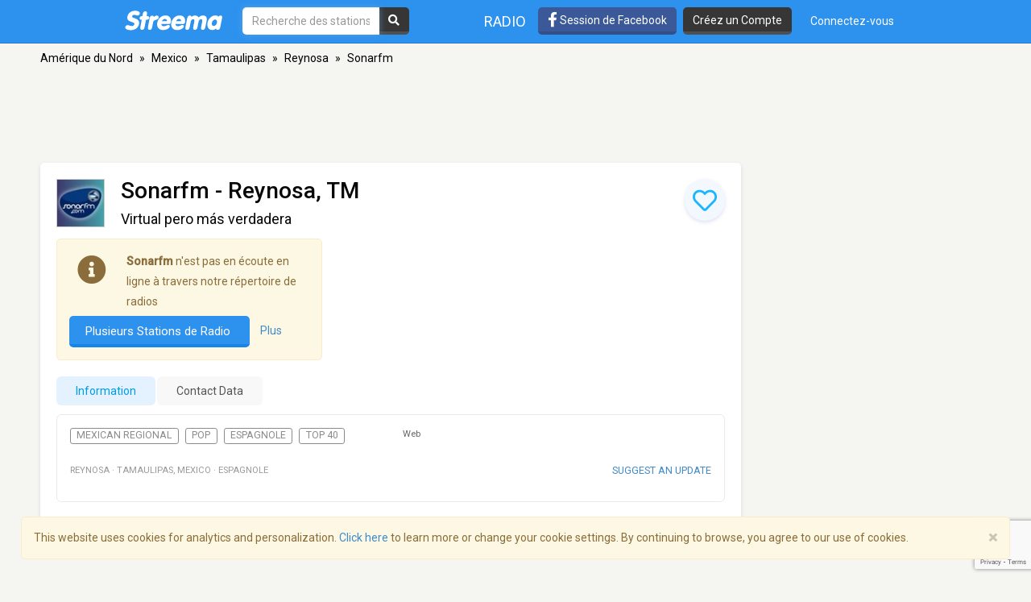

--- FILE ---
content_type: text/html; charset=utf-8
request_url: https://www.google.com/recaptcha/api2/anchor?ar=1&k=6LeCbKwfAAAAAGXbwG-wyQhhz9dxlXuTdtc_oCwI&co=aHR0cHM6Ly9mci5zdHJlZW1hLmNvbTo0NDM.&hl=en&v=naPR4A6FAh-yZLuCX253WaZq&size=invisible&anchor-ms=20000&execute-ms=15000&cb=g209h7q6pjw3
body_size: 45241
content:
<!DOCTYPE HTML><html dir="ltr" lang="en"><head><meta http-equiv="Content-Type" content="text/html; charset=UTF-8">
<meta http-equiv="X-UA-Compatible" content="IE=edge">
<title>reCAPTCHA</title>
<style type="text/css">
/* cyrillic-ext */
@font-face {
  font-family: 'Roboto';
  font-style: normal;
  font-weight: 400;
  src: url(//fonts.gstatic.com/s/roboto/v18/KFOmCnqEu92Fr1Mu72xKKTU1Kvnz.woff2) format('woff2');
  unicode-range: U+0460-052F, U+1C80-1C8A, U+20B4, U+2DE0-2DFF, U+A640-A69F, U+FE2E-FE2F;
}
/* cyrillic */
@font-face {
  font-family: 'Roboto';
  font-style: normal;
  font-weight: 400;
  src: url(//fonts.gstatic.com/s/roboto/v18/KFOmCnqEu92Fr1Mu5mxKKTU1Kvnz.woff2) format('woff2');
  unicode-range: U+0301, U+0400-045F, U+0490-0491, U+04B0-04B1, U+2116;
}
/* greek-ext */
@font-face {
  font-family: 'Roboto';
  font-style: normal;
  font-weight: 400;
  src: url(//fonts.gstatic.com/s/roboto/v18/KFOmCnqEu92Fr1Mu7mxKKTU1Kvnz.woff2) format('woff2');
  unicode-range: U+1F00-1FFF;
}
/* greek */
@font-face {
  font-family: 'Roboto';
  font-style: normal;
  font-weight: 400;
  src: url(//fonts.gstatic.com/s/roboto/v18/KFOmCnqEu92Fr1Mu4WxKKTU1Kvnz.woff2) format('woff2');
  unicode-range: U+0370-0377, U+037A-037F, U+0384-038A, U+038C, U+038E-03A1, U+03A3-03FF;
}
/* vietnamese */
@font-face {
  font-family: 'Roboto';
  font-style: normal;
  font-weight: 400;
  src: url(//fonts.gstatic.com/s/roboto/v18/KFOmCnqEu92Fr1Mu7WxKKTU1Kvnz.woff2) format('woff2');
  unicode-range: U+0102-0103, U+0110-0111, U+0128-0129, U+0168-0169, U+01A0-01A1, U+01AF-01B0, U+0300-0301, U+0303-0304, U+0308-0309, U+0323, U+0329, U+1EA0-1EF9, U+20AB;
}
/* latin-ext */
@font-face {
  font-family: 'Roboto';
  font-style: normal;
  font-weight: 400;
  src: url(//fonts.gstatic.com/s/roboto/v18/KFOmCnqEu92Fr1Mu7GxKKTU1Kvnz.woff2) format('woff2');
  unicode-range: U+0100-02BA, U+02BD-02C5, U+02C7-02CC, U+02CE-02D7, U+02DD-02FF, U+0304, U+0308, U+0329, U+1D00-1DBF, U+1E00-1E9F, U+1EF2-1EFF, U+2020, U+20A0-20AB, U+20AD-20C0, U+2113, U+2C60-2C7F, U+A720-A7FF;
}
/* latin */
@font-face {
  font-family: 'Roboto';
  font-style: normal;
  font-weight: 400;
  src: url(//fonts.gstatic.com/s/roboto/v18/KFOmCnqEu92Fr1Mu4mxKKTU1Kg.woff2) format('woff2');
  unicode-range: U+0000-00FF, U+0131, U+0152-0153, U+02BB-02BC, U+02C6, U+02DA, U+02DC, U+0304, U+0308, U+0329, U+2000-206F, U+20AC, U+2122, U+2191, U+2193, U+2212, U+2215, U+FEFF, U+FFFD;
}
/* cyrillic-ext */
@font-face {
  font-family: 'Roboto';
  font-style: normal;
  font-weight: 500;
  src: url(//fonts.gstatic.com/s/roboto/v18/KFOlCnqEu92Fr1MmEU9fCRc4AMP6lbBP.woff2) format('woff2');
  unicode-range: U+0460-052F, U+1C80-1C8A, U+20B4, U+2DE0-2DFF, U+A640-A69F, U+FE2E-FE2F;
}
/* cyrillic */
@font-face {
  font-family: 'Roboto';
  font-style: normal;
  font-weight: 500;
  src: url(//fonts.gstatic.com/s/roboto/v18/KFOlCnqEu92Fr1MmEU9fABc4AMP6lbBP.woff2) format('woff2');
  unicode-range: U+0301, U+0400-045F, U+0490-0491, U+04B0-04B1, U+2116;
}
/* greek-ext */
@font-face {
  font-family: 'Roboto';
  font-style: normal;
  font-weight: 500;
  src: url(//fonts.gstatic.com/s/roboto/v18/KFOlCnqEu92Fr1MmEU9fCBc4AMP6lbBP.woff2) format('woff2');
  unicode-range: U+1F00-1FFF;
}
/* greek */
@font-face {
  font-family: 'Roboto';
  font-style: normal;
  font-weight: 500;
  src: url(//fonts.gstatic.com/s/roboto/v18/KFOlCnqEu92Fr1MmEU9fBxc4AMP6lbBP.woff2) format('woff2');
  unicode-range: U+0370-0377, U+037A-037F, U+0384-038A, U+038C, U+038E-03A1, U+03A3-03FF;
}
/* vietnamese */
@font-face {
  font-family: 'Roboto';
  font-style: normal;
  font-weight: 500;
  src: url(//fonts.gstatic.com/s/roboto/v18/KFOlCnqEu92Fr1MmEU9fCxc4AMP6lbBP.woff2) format('woff2');
  unicode-range: U+0102-0103, U+0110-0111, U+0128-0129, U+0168-0169, U+01A0-01A1, U+01AF-01B0, U+0300-0301, U+0303-0304, U+0308-0309, U+0323, U+0329, U+1EA0-1EF9, U+20AB;
}
/* latin-ext */
@font-face {
  font-family: 'Roboto';
  font-style: normal;
  font-weight: 500;
  src: url(//fonts.gstatic.com/s/roboto/v18/KFOlCnqEu92Fr1MmEU9fChc4AMP6lbBP.woff2) format('woff2');
  unicode-range: U+0100-02BA, U+02BD-02C5, U+02C7-02CC, U+02CE-02D7, U+02DD-02FF, U+0304, U+0308, U+0329, U+1D00-1DBF, U+1E00-1E9F, U+1EF2-1EFF, U+2020, U+20A0-20AB, U+20AD-20C0, U+2113, U+2C60-2C7F, U+A720-A7FF;
}
/* latin */
@font-face {
  font-family: 'Roboto';
  font-style: normal;
  font-weight: 500;
  src: url(//fonts.gstatic.com/s/roboto/v18/KFOlCnqEu92Fr1MmEU9fBBc4AMP6lQ.woff2) format('woff2');
  unicode-range: U+0000-00FF, U+0131, U+0152-0153, U+02BB-02BC, U+02C6, U+02DA, U+02DC, U+0304, U+0308, U+0329, U+2000-206F, U+20AC, U+2122, U+2191, U+2193, U+2212, U+2215, U+FEFF, U+FFFD;
}
/* cyrillic-ext */
@font-face {
  font-family: 'Roboto';
  font-style: normal;
  font-weight: 900;
  src: url(//fonts.gstatic.com/s/roboto/v18/KFOlCnqEu92Fr1MmYUtfCRc4AMP6lbBP.woff2) format('woff2');
  unicode-range: U+0460-052F, U+1C80-1C8A, U+20B4, U+2DE0-2DFF, U+A640-A69F, U+FE2E-FE2F;
}
/* cyrillic */
@font-face {
  font-family: 'Roboto';
  font-style: normal;
  font-weight: 900;
  src: url(//fonts.gstatic.com/s/roboto/v18/KFOlCnqEu92Fr1MmYUtfABc4AMP6lbBP.woff2) format('woff2');
  unicode-range: U+0301, U+0400-045F, U+0490-0491, U+04B0-04B1, U+2116;
}
/* greek-ext */
@font-face {
  font-family: 'Roboto';
  font-style: normal;
  font-weight: 900;
  src: url(//fonts.gstatic.com/s/roboto/v18/KFOlCnqEu92Fr1MmYUtfCBc4AMP6lbBP.woff2) format('woff2');
  unicode-range: U+1F00-1FFF;
}
/* greek */
@font-face {
  font-family: 'Roboto';
  font-style: normal;
  font-weight: 900;
  src: url(//fonts.gstatic.com/s/roboto/v18/KFOlCnqEu92Fr1MmYUtfBxc4AMP6lbBP.woff2) format('woff2');
  unicode-range: U+0370-0377, U+037A-037F, U+0384-038A, U+038C, U+038E-03A1, U+03A3-03FF;
}
/* vietnamese */
@font-face {
  font-family: 'Roboto';
  font-style: normal;
  font-weight: 900;
  src: url(//fonts.gstatic.com/s/roboto/v18/KFOlCnqEu92Fr1MmYUtfCxc4AMP6lbBP.woff2) format('woff2');
  unicode-range: U+0102-0103, U+0110-0111, U+0128-0129, U+0168-0169, U+01A0-01A1, U+01AF-01B0, U+0300-0301, U+0303-0304, U+0308-0309, U+0323, U+0329, U+1EA0-1EF9, U+20AB;
}
/* latin-ext */
@font-face {
  font-family: 'Roboto';
  font-style: normal;
  font-weight: 900;
  src: url(//fonts.gstatic.com/s/roboto/v18/KFOlCnqEu92Fr1MmYUtfChc4AMP6lbBP.woff2) format('woff2');
  unicode-range: U+0100-02BA, U+02BD-02C5, U+02C7-02CC, U+02CE-02D7, U+02DD-02FF, U+0304, U+0308, U+0329, U+1D00-1DBF, U+1E00-1E9F, U+1EF2-1EFF, U+2020, U+20A0-20AB, U+20AD-20C0, U+2113, U+2C60-2C7F, U+A720-A7FF;
}
/* latin */
@font-face {
  font-family: 'Roboto';
  font-style: normal;
  font-weight: 900;
  src: url(//fonts.gstatic.com/s/roboto/v18/KFOlCnqEu92Fr1MmYUtfBBc4AMP6lQ.woff2) format('woff2');
  unicode-range: U+0000-00FF, U+0131, U+0152-0153, U+02BB-02BC, U+02C6, U+02DA, U+02DC, U+0304, U+0308, U+0329, U+2000-206F, U+20AC, U+2122, U+2191, U+2193, U+2212, U+2215, U+FEFF, U+FFFD;
}

</style>
<link rel="stylesheet" type="text/css" href="https://www.gstatic.com/recaptcha/releases/naPR4A6FAh-yZLuCX253WaZq/styles__ltr.css">
<script nonce="tDHL0WsRu2I7NDGn0fH9-g" type="text/javascript">window['__recaptcha_api'] = 'https://www.google.com/recaptcha/api2/';</script>
<script type="text/javascript" src="https://www.gstatic.com/recaptcha/releases/naPR4A6FAh-yZLuCX253WaZq/recaptcha__en.js" nonce="tDHL0WsRu2I7NDGn0fH9-g">
      
    </script></head>
<body><div id="rc-anchor-alert" class="rc-anchor-alert"></div>
<input type="hidden" id="recaptcha-token" value="[base64]">
<script type="text/javascript" nonce="tDHL0WsRu2I7NDGn0fH9-g">
      recaptcha.anchor.Main.init("[\x22ainput\x22,[\x22bgdata\x22,\x22\x22,\[base64]/[base64]/[base64]/[base64]/[base64]/[base64]/[base64]/eShDLnN1YnN0cmluZygzKSxwLGYsRSxELEEsRixJKTpLayhDLHApfSxIPWZ1bmN0aW9uKEMscCxmLEUsRCxBKXtpZihDLk89PUMpZm9yKEE9RyhDLGYpLGY9PTMxNXx8Zj09MTU1fHxmPT0xMzQ/[base64]/[base64]/[base64]\\u003d\x22,\[base64]\x22,\x22WksUZRpRw6o0eiHDqn4Bw67DhcKCbnIxYsKDPcK+GgN/[base64]/DuDfDkTPCrsOlwqxPw6Acw5rChGjCqcKHaMKDw5EhZm1Aw5EvwqBeXERLbcKgw4RCwqzDlwUnwpDCqUrChVzCr1V7woXCrsKAw6nCpjAWwpRsw5d/[base64]/Dk8OKFEzDkGHDsMOQYWfCrcOiYsKGwqvDs8O7w5/CksKowrljw4MSwrlAw4zDs0PCiWDDo3TDrcKZw7rDmTB1wpZTd8KzHcKSBcO6wqDCo8K5ecKxwoVrO0lqOcKzDMOcw6wLwoBBY8K1wrEvbCVhw5BrVsKawqcuw5XDkmt/bDnDu8OxwqHCgcOWGz7CtcOowos7wpgfw7pQM8Ooc2dtHsOeZcKLL8OEIyrCoHUxw4DDj0QBw6l9wqgKw7XCkFQoP8ODwoTDgG4Aw4HCjH/Ck8KiGH7DmcO9OUtVY1cHKMKRwrfDlFfCucOmw7fDvGHDicOKcDPDlzV2wr1vw4lrwpzCnsKwwpYUFMK6RwnCkgvCpAjCliHDh0M7w4vDvcKWNCAQw7MJRsOZwpAkccOdW2heZMOuI8ORVsOuwpDCiljCtFgPI8OqNS3CpMKewpbDkEF4wrpbKsOmM8O/w4XDnxB4w7XDvH5hw5TCtsKywo3DmcOgwr3CoFLDlCZ7w6vCjQHCnsKkJkgsw4fDsMKbA2jCqcKJw6QIF0rDgGrCoMKxwqfClQ8vwqbCjgLCqsOPw4AUwpAlw5vDjh05IsK7w7jDrlw9G8ONUcKxKSzDlMKyRhXCtcKDw6MPwr0QMxfChMO/wqMdScO/wq4qX8OTRcOdCMO2LSRMw48Vwqduw4XDh17Dtw/CssOkwpXCscKxF8KJw7HCthvDh8OYUcOTaFE7LwgENMK7wpPCnAw3w7/[base64]/[base64]/CoMKzw5hJwr1/NTLDt1Ngw7PCn8KpUcKBwrDCqMKRwo84N8OuJsKIwoNow6cjfjcncifDlcKWw7rCrB3CkW7DnWLDq0ERdHQcRy/Cl8KuVRNiw5PCjMKOwoBXHcK4woRnQDfCrGssw43CgMOuw77DolEOYhPCrSl1wrE+GMOCwp7CqBLDkMOPw40kwrsVw7o3w5ICwq7Do8O8w6bCu8KYFMKmw4NLw7fDpThfTcOtIMKQw7/[base64]/[base64]/fSXDjDbCisOMSm9rwrJ4A1HDtMKZDcKpw6Vqw717w43DqcOZw4tAwqHCjcOSw4nCpGlAYSDCr8Kxw6TDi2Ruw7x3wpHCqnVRwp3ChHnDksKSw697w77DlMOgwpEdVsO8LcODwoDDnsKLwqNKf148wotAwrrCq3nDlhwGHjJOFy/Cl8OWbcOmwpd3UsKUXcKWQ29Mc8OFMAAKwpxiw7smSMKfbsOUwonCjlDCuwgkGsKBwrPDkkAvesK8F8OLdH9lw7rDm8OAN0rDuMKHw6tkei3CgcKcwqFQT8KEThDDp3QkwpU2wr/DiMOZQcOXwo3Cu8KDwp3CuXd+w6LCu8KaN2/Dq8Ojw5dAKcK1Uh8QP8KccsOcw67DlTcLFsOIRsO2w6LChjnCqsOROMOvDwfCscK8EcOGwpElTH4ATsKeO8KHw53CuMKww6wzd8KlV8O9w6dRwr/DjMKiHkDDoSg6wqBDIl5Sw5jDtg7CocKeYXFlwqklBV3DvMOwwqLCpcOIwqrCgsKAwqXDsigaw6XCplvCh8KCwrU1agnChMOkwp7ClMKkwqRdwobDqhEuX2bDgR3CnVE7akPDrD0xwoLCnhEsM8K/GmZxcMOcwozCk8KEwrHDoEEgHMKME8OoI8Ocw6QvKsKWE8K4wr3CiWnCp8OIwpJTwr3CsXs/FXnDjcO7wolmFEkqw4Nxw58OYMK8w6rCl0Q4w5wUbT/DuMKDwq9Ew5HDvcOEYcO6XHVcCC0jDcOUwr3DlMKXZ0c/w5IDw4jCs8Oqwo4PwqvDvTMlwpLCrDPCsGPCj8KOwp8rwpTCkcO6wpEIw7PDkMOJw4bDgsO0V8KoDGTDtBUKwo/ChsOAwoBiwr3DgcOjw5cPJxTDrMOZw7gPw7RewonCuQZTwqM0w4rDlgRRw4FUFnXChMKVw5kkF3BJwoPCjMOhCnJ4MMOAw7tFw4wGXy9VdcO1woJaDmY4HioswpZORMONw6FSw4Epw53CpcOZw610PsKnUWzDssKRw4TCuMKRw4F4CsO1fsOxw6/CtCRECcKgw5vDrcKjwrkAwofDmC8cIMKhfG0cFMODw6EgHcO/U8KMBF7CvUV9IcKQeiDDgsOpMyrDt8K7w6fDh8OXJMOCwoXClELDgcORwqbDvy3DihHCo8OwEMOEwponWEhPwrArUCsww7nDgsKUw6TDjsObwofDpcKPw7xIaMO6wpjCucOjwq5iViXDqyUuV2Bmw4kyw6EaworCnQ7Dk103KAnDn8O/WW7CjA3CusOtCTnCtcOBwrbCu8KrfVx4ESFQCsKXwpEXKg3Dm2Rxw63Cm2JKw5Qxw4bDscOwJMOlw6XDvsKsUm/CgMK6DMOPwqc5wrHDocKFSFTDp0tBw57Dm3ReTcOjSBoww7bCpMKrw6HDvMK5X2/CnAR4G8O3C8OpWcO+wpRKPR/DhsOUw7TDmcOuwrrCr8Kvw6BcCsO9wpPCgsO/Qj3DpsOWWcOowrEmwpnDoMORwoh9C8KsSMKFwqBTw6rChMK2OWDCp8KEwqXDu1crwqEnbcKMwqNHZX3DoMKEOEcaw6jCpWM9wrLCo1LDikrDqkbDrXpawovCuMKawoHCisKBwoAUZMKzYMOxFsOCJXXCs8OkGixiw5fDuXhnw7k4AyMqBmAyw5/Cs8OCwqjDmsK2woNXw5sNfDE3w5tHdR3CncO2w5PDmcKgw5TDsgDDq2Arw5zCjcODBMOKflTDv0/DnHnCq8KlXj0PSXPCn1vDtMKbw4BlVQVtw7vDgBoRYEPDsFrDmww6DTbCgsO5fcOCYCtjwpBGPMKyw4AUXkowR8Oyw5/[base64]/DicO7KMOzYzF5wpQKIMOtLsKsw6fChiEnw5swKCRfw7jDpsKBI8KkwoUGw7vCtMO1wqPDnHpUMcKEH8OPPE/[base64]/[base64]/DqSPDkCzDq8O2w746NW7CsUpgIMOawpwDwoDDlcK7wqEbw60WesOZO8KGw6dfFMKgw6fCicKzw7BJw6dYw48GwplJJsORwp1vETTDslYzw4TDiVzChcO2w5YrF0bCpAlAwr84wr4QPsO8N8OJwocew7V3w5x/woZpX0LDrSnCgDrDsVp+w6zCrcK2XMOBworDtsK5wofDm8KzwqzDqsKaw77DnMKCOTFeeW5ewqPDlDp6dsKPEMORLMKBwrEJwrvDiw5WwoMow55/wr5yR0MLw4tdeisoJMOffcKlBWovw4PCtMOJw7bDjjoVd8KKfjfCq8O8OcKZUHXCgsOhwpw0FMOFUMKyw55zY8KUU8Ouw60sw7sdwrDDicO2wpXDiD/DlcKOwo56CsK6Y8OeOMK0EG/DvcO5XQNjXRIgw61Cw6rDg8OawqlBw7PCu0R3w6/[base64]/Cs3jDksKhwrPDnsKkZsOJMT/[base64]/Ct8Ocw7E2F3B+ZBgVYMOrcsKnOcO8FWLCocKoeMKUA8ODwoPChgzDhRsLYB4cw4jDmMKUDFXCvcO/c3rCpcKjVhTDmhTDr27Dtx/CnsKZw4Amw5TCnFpma27DjcOfIcKMwr9SKWTCiMK6Sg8xwoU4CTMeCGUfw4zCoMOIwpVlworCscKdEcOZLMK/JgrDncKsMcOzOMOpw4hnWyvCtsK7FcOXJsOowrdOLS97wrXDsE4mFcOVwo7Dp8KLwolBw4bCnTZ5WTBWDsO8IcKew70swpBre8KPbExqwrrCnHPDs1zCpMK9w7HCiMKOwoBfwoBgDcOZw5fCmcK5QlrCtjdAwrbDu18Dw7AxUsO/ecK9JlkSwrtsXMOnwovCssK9G8KmJMOhwo15bWHCusKoJ8KJcMKPOVACwpNbwrAJfcOkworChsO/wqdzLsOHbDgnw5EVw63CpFDDs8OMwocZw6DDssKDDcOhJMOQaFINwp5kcHXDr8KVX1Nxw7XDpcKTbMOTfxTCqX/DviZSX8OzE8O8T8O4AsOjY8OVM8KEw5bCiTXDjnHDncOIQXXCuVXClcK6Z8OhwrPDk8OYw7NOw6zCpm4QGinCv8OLw7bDhxHDsMK/wo0DCMOWE8OhZsKYw75lw63DhnPCsnjCsXXDny/[base64]/CgRLDrxHCicOSYDTCtsKPBcKzwpzCrFXCksK1w4BxLMK5w6coUMOlfcO7w5UlE8KzwrDDpcOeA2vCk1PDsAVvwokGCHB8JkfDrCLDucOePQ13wpM6wp19w5TDn8Kaw5xcNsK/w455wqc/wr/DojTDoUzDr8KvwqDDgQzCmMOUwp/DuCbCnMOMFMKddTnDhi/Cl1XCt8OHLgFtwq3Dm8OMwrRqSAVuwp3DlUrCg8OaawPDp8KFw4jCgcOHw6jCnMKnw6gzw7rCmhjCunjDsgfCrMKrNwnDrsKaP8OqCsOcEFJlw7DCuG/DuDEjw6zCjcOUwpt8d8KMGSBtLMK/w4QWwpvCmMOUOsKnTBR3wovDtXrDrngdBhfDmMOOwrtbw75/w6zCiXfCjcOPWcOgwph6KMOnCsKHw67Dm0hgPMONbFPCrzbDqjcsb8ORw7fDlEcDc8KAwo1lBMOyQB7ClMKQHMKKE8OiKyXDvcObCcOmRmUCQ0LDpMK+GcOHwqtPBU1ow6sZBcK+w4fDksKzFcKmwqZANVbDrFDDhFJQKcK8LMO/w4/DsgvDtsKVNcOWOiTCjsKCDF1KOD/CmDfCk8Ouw7bDsC/Dl1o+w5l1fSsODUZKKcK1wrbDmR/CpxPDj8O1w7Icwqt3wrYga8K2b8Otw4ZXDSdMaVPDtF8QYcOQw5NbwprChcOcf8KNwqvCmMOJwo3CvMOTAsKEwq9cfMOZwpzCgsOAwpzDqMK2w6UrVMKYYMObw5vDk8OPw5lbwovDqMO7WEgfIx5Ww4RaYV0Rw74+w7cqHCjCvsO2w6Uxw5JfGGPCl8OwdlPCmAQIw6/CgsKlTHbCvBkPwrPDm8K8w4zDlMOQwqgMwptgQnUVNcOSw6TDqlDCt0BMQQfDvsOwWMO+wrjDkMOqw4zCiMKJw5TCuRdXw4V6GsKxVsOwwonCmlg3wooPbcKsIcOlw7vDpsOcw554JcKUw5I3J8KDLREew4vDtMOlwpzDlRc/RltsbcKNwoLDphhhw7wDDMOjwqZgH8O+w5zDl11lwrE2wodkwrEAwpTCm0DCkcOnXgTCv3LDpsORDk/[base64]/DqMOIw6JtwpkEwp/Crn/DjCw3PsKRwrTDiMK3czFdcsOtw5UXw7HCp03CvcKEE3QOw4thwodmZ8OdVQoiPMOGbcO/w5XCozFSwrJUwo/DiUUZwqIrwr7DksKrJsOSw5bDsnI/[base64]/wrHCqsOkQmY9w7zCn8OTwqsjRg7Cv8KNw6xmw6XCh8OJJMOCTmFdw7/Ci8OJw656w4fChFTDggsKe8KuwrFlHGQEQMKzXMOMwqPDhcKcw7/DisK7w7RMwrnDscO/[base64]/DtsO2woFJHX/Dk8OqwrHDlCpxw6rDmcKZJsKGw7jDvk/[base64]/CjMKLKCd2Y0DCiW0Uw5I4wrfDmcKce8KwecKVwpNIwpA+KHJyOybDoMOpwpvDg8KvYXBYBsO/BSIQw6VuBXlZJMOTXsOvHRbCtBDCsS1Awp3Cq2jDhS7CmExUw4l0QS48JcKfT8KEHyMGGTldPMOYwrrDiy7Ds8Oqw4DCkVLCicK1wrEYD3rChMKYEMKrVEYqw5lawqvCncKEw4rCjsK/w79PcMOWw7trLMOgYkVLSDPDtGnDlWfDmsOewojDtsKMwqXChlxwNsOSGg/DhcO3w6BxOUTCml3DoU7CpcKxwrbDucKuw7h7MxTCtG7Chx9FIsK4w7zDsQnCozvCgmN7QcO3wqwXdD1THcOrwoEow6LDs8OGw5tsw6DDrDQ5wr/CkiTCvsKvwoVdY17CpRvDn3jCjE7DpcO9w4JKwrnCl0xgAMKhSALDgAxTMATCs3LDlsOrw6DCmsOMwp/Du1XCs1wNbMODwo/CisKqX8Kbw78wwrHDq8Kdw7R2wpcWw4pJKsOmwrpqdcOEwqcjw6VuecKHw4JowobDuHRGwqXDm8KXd1PCkQd6LxzCh8KzRsODw6nDrsOOwo8NXCzDosO1wpjCjsO5S8OnDVrCmS5uw5tKwo/[base64]/DlUXCksOTwoLDhMO7ZD4gw7jCvnTCrMOWUSbDqcOSP8Olwr/CiBLCqcO3McOqNV3DkFRewo3DscOWaMOzwqTCrcO8w7jDtBUNw7nCiToTwppYwq1EwqDDv8OyaErCv1UibxAOIhdJKMOHwrcTW8Kxw6hpwrTDt8OePcO8wo1cKT0/w4pJFAdtw7lvBcO6I1oDwrPDvMOow6kQW8K3VcOAw5zDncKmwq1xw7HDkcKeDsOhw7jCpzbCtxI/NsOaCSfCtVvCr2AvHUDDvsKuw7Ycwpt1D8OCfiPCmcONw47DnMOnWHDDqMOVwrBxwpBpS2xkBcOBdgJ7wp3ChsOYShQUGGdjL8K+ZsOTPiDChBJgW8KRNMOPcl02w4DDh8Kfc8O0w4VPWGHDpHh7a2/DjsOuw4rCuAvCpgHDmmHCrsOsFAxvDsKMS39OwpsawqHCkcOWM8KDGMKOCARawo/[base64]/Ch8OsGRAowpjCscK9GFc2w4nDuSnDi1fDisOSCsO1YzoSw4PDrivDoCLDoDFDw7RPGMOewrTDhD1rwodBw50Ca8O7w4cvMgLDgjnDkcO8wrJYK8Kfw6tjw6pAwoUnw6hswpMdw63Ct8K/KHfClHZ5w5k8w6DDuQbCj0l9w7tkwqdVw6gIwq7DsT0FRcKWWMK1w4HCgMOvw6dNwpzDp8O1wqHDlVUNwp8Hw4/DrADCul3DqnbCsHrCnsORw7fDhMKNZHJbw61/wqDDgG7Ch8Klwr7CjkJxC2TDj8OFbkgFI8Kiaxs2woXDqR3DisKGMlfDsMO7DcO5w6HClMOZw6XDuMKSwpHDl2FswqQRIcKHw6sTwoYmw5/CvFvCk8O8aCPDtcOHdVHCnMOSN3IjBcOaVcOwwoTCiMOzw53Do2wqPE7DrcKqwp50wrXDnRnCosKSwrTCpMOowrFowqDDgsKXRj7DtAVeDgzDlSJdwogFMkrDoRfCvMK2QxXDqsKAw447LSR/J8O2L8Kbw7XDtcKKwovCmkkYcGDCpcOSAsKLwqN3ZVzCg8K6wpPDkzMuHjjDiMOcVMKhw5TCjDNiwrhHwqbCkMOFesOuw6/CukPCmxUaw6nDmjRowo7DvcKbwo3CjMK4ZsOQwoXCo0LCvmLCuUNCwpjDnljCu8K5HFgmHcKjw47Dg39GFQPChsK8NMKkw7zDqS7DlMODDcO2OThFZ8ORc8O+QjdvWcOOMsONw4LCgsK8w5bDkzBwwrlpwqXDg8KOFsK/bMOZTsOEJ8K5JMKXw4vCoGXCnEzCt0N8P8ORw5vCt8Obw7nDo8OlQsKewpbDuWNmCm/CgXrDtkZ2XsORw6bDhnfDoXguPsOTwolZw6d2cC/Cgn8Xa8ODwqbDmsONwpxdLsKvWsK/[base64]/DrgRww5nCisOdwovCgHB/wr3Cr1TCnsK7NsKswpTCv1ADwqhQUF/CtMObwog5wr9meWt3w6DDjhkhwr94woDDtgopHydiw78/[base64]/Cv0DCsGnDpAvDvCrCh8OAwoYEU8KSQyNTNcKwDMKaMisGLBjDkXDDs8OWw6PDrzULwqNrUCE6wpUzwpJQw73CtG7ClQ93w6QBRU/CnMKWw4fCl8KmNVVobMKUHVsnwoRmNsKOWMOzTsKDwrNkw5/Ci8K9w5AZw4NvXsKEw67Cnn/DvStrw7/DgcOIBcKtwrtMUVbCgDPCmMK9JcKtCcKXMFjCvWR9M8Ksw6XCtsOEwqpOw77ClsKaIcOKFnB7IsKCSypNZi7CnMKDw7wFwr/[base64]/[base64]/[base64]/CjwNWw4DDnyrDhg4uOTLDnsKIwrPCsMK6wqd2w4jDlhbDlMO/w7DCrlHCujDCgMOQeipFGcOIwqV/wqTDvE1Owo5bwplkKcOmwrBufwrCtsOPwqs4woFNR8KFHcOww5QQwp00w7N0w5TClRbCrsOHSH7DmjlSw6TDpcOvw7JQJhzDlMOAw4tawpVpSAXDhE4rwoTDii8uw7Yiw5/CsR3DvMKMXTQ8wpMUwogsWcOowo1Gw5rDisK0AAw0dxwgRSkdUzXDpMOQL3Bow4jDg8KLw4jDg8Okw6Brw7jCmsOww6LDhMO7UmByw7F6B8ONw5fDrw3Do8Kkw78cwp1BOcOOCcOIYn7DssOWwqzDvkgFUiU/wp8AU8K5w7rCg8O5eUpIw4lJfsKGckXCvcKJwpt1QcOTS0TDgMK8LcKeNnkyTcKEORsZDS8pwpDDt8O8JsOWwox0eRrCqEnCuMKgVy49wpgkKMO0Lz/Dl8KjCjhdw4zCgsKGJF0tLcKXwpELBCNMWsK4O0vDvl7DqzV9XUHDoT5+w69zwqVmcCEJH3fCkMO+wqESWMK+PT1KKsKlfmNBwpIuwpjDiTRUf2vDkiXDu8KfJsOzwonDs3EqWMKfwpt8fcOeGCLDiCsJNltVPF/DqsKcwoTDvsKKwovCucOOZcKcQGgAw7TCu0VowoosY8K0fn/CrcKHwpHCmcO+w6XDscOSDsKaA8O7w6TCtCfCrsKyw7VNeGRwwp/DpsOkfMOXNMK6WsK1wpAdGEAWbVFEakzDvFLDtQrCvMOYwpPCo1TCgcOOXsKpJMOoKmhYw6kwJgwDw5Ewwq3ClcOOwphuQV/DuMOnwo7Ct2PDqsOnwop/[base64]/CgQLCq8KwJcKuw78jwr/DtMOJw5BjFcO5OMOPw6TCrXUyDB7Dmj/CoH/DlMK0eMOsJxEMw7ZMClrCgcKAN8K4w4klwrQMw68cwoXDlMKNwrXDoWYLaHrDjMOqw6XDkcO6wo3DkQRowrhWw5nDgFjCgsOuf8Kjwq7DksKARsKzSHg3LMOWwpLDjBTDi8ODXcKsw5R4woxJwrfDp8Otw6jDhFDCtMKHHsK7wp3Dv8KXTcK/[base64]/Cr0ssBgEdw7lNwozCpcKkwqcoVcORw53CugjCgDbClkDCocKvwqdOw7bDmcOnQcKddMKbwp48wr15FDLDt8Olwp3Ck8KOC0jDjMKKwpXDlh07w68Fw7UAw4N/VW9vw6/[base64]/csKnD8K7woVMFMKZZMOmworDvSYnw7FFwpI2wpUnAMOiw7hiw4w/w4NlwpfCssOjwqN1CVPDtcKQwoArdMKvwoI1wqs4w7jDqUDDmFFPwqrDpcOTw4JYw68TDcKWasKSw43ClxjCowbDmW3DmcKPX8O1cMKYH8KoGMOuw7h5w7LCg8KAw4bCosOmw5/DnMKXbnwtwqJXfsO2RBXDuMKzRXHDkGwgDcKXBMK/[base64]/Ct8KpfSTDr8K7QiPCnsOhOlbCpjPDvlAHbcKJw7oZw67DjyjCnMK1wqLDmsK7a8ODwq0ywrzDqsOWwr58w7vDrMKDQcOCw4Q+VsOhVixRw5HCvMKLwo8DE1/DpGzCpQYZYWVsw57CnMOEwqPCqMKoWcKhw4HDlFMCEsO/wpVCwqnCqMKMCinCvsKHw5DCjQEUw4nCpxZrwo0qesK8w7omWcOjcMKJBMOqDsOyw5DDoynCu8OHQk4jYUXCr8KGEcKtFGhmRRYywpFhwoYxKcOFw407ehMnPsONZMO3w5/Do2/CssKDwrzCqynDkBvDgMKtJMOewoN1WsKsQ8KaTBfDrcOgwrjDpCd9wobDl8KhdS/Dt8KewqrCmhPDkcKANHIsw6FsCsOzwr8cw7vDvBjDhBM4X8OOwpkFH8KPekTCgClQwq3ChcKlOsKrwo/[base64]/Cl2fCjyjDnMOOwp0Hw5PDgnHCrMKPYMKxODvDusOZHsOnIsOsw75Tw7xsw5IuWEjCmV/CrAjCnMKvAW1rUjnCl2gpwoc/[base64]/DnXHCogoHcTUSw63CvMKQTMKGwqBrHcKiw7c7eBLDkWLCiHF2wpRVw6PCkT3CjsKuw4XDth/[base64]/wpjCp8KaEsKhFcOMw5dZPMO/Qm4rCcO0wqRvEXh5A8O3w71WN2sUw7vDoEtFw5/[base64]/wqsdw6jCqsOJw6/[base64]/Dj8O6DMOJNHXDrMOhBcKJMC/DgcO8AcONw40Gw4t0woDDs8OEH8Kyw7wcw7RxLUnCksONNcKawqnCtcODwpp4w43CjcOBfW8/wqbDqsO2wqlSw5HDhcKNw4QmwoDCr1/DnXZwcjdFw40+wpPCtG7CnRjCsntoUWR7ecKfOMOTwpPCpgnCsxPCsMOuXmUCfsOWRz8PwpUMf0sHwqMVwo3DusKCw5HDo8KGWypUwo7CvcOBw5U6EsKZJlHCiMOhwotEwpFldRHDpMOUGWZECg/DlS/CuwJtw70Jw5hFZ8OSwr8jdcOxw6ddQ8Oxw6tJAV1AagRswqTDhykzKS3CgiUHXcK7cAlxF2hwIiF3GcK0w5PChcKyw4NKw5M8N8KmZsOewohfwp/[base64]/ChsODw4BSw6AUwpnCg8OPw7gLWmvCvzjCpWZXDGXDkcKiYcKXUR0qw53DgEwUbAbCgMOhwqcoacO6eyknYEAKwoQ/wpfDvsO4wrTDoTAywpHCj8O2w5XDqRATanJ0wo/DqTd7wq8LCcK/fMOvXyR8w7nDmMOgdRhvbBnCpsOeXBHCjsOCaxVKYCUCw5xAJn3DksKyMcK2wqdnw7rDgsKfZkTDuGB4UhRsO8KDw4TDtUDDtMOtw6I4c2VgwoFlLsKobMOXwqVKXXQOXMKQwrMYHGhfHg/Doi3DusOXIcOWw7kjw7l6ZcObw5w5C8KawoENOArDj8KZfsOUw5nDgsOowqLCiBPDksOiw4xzGcOuC8OJckTDnC3ClsKdamvDicKLEcKsM37Ck8OYBhEcw4PDsMK2ecOvY0PCpn/Dq8K1wprDu0ATZWoQwosawo8Ew7nCkX7DpcK+wp/[base64]/CuMOfwrzDg8KPWsKGZMO+w5g+wqrDhcKHwpdAwpXDhMKsJWHCgBY3wo3DsQ7ClE3CicKMwp8/wrXCsEzCtQZKCcOww7PCvsO6WAPCnMO3w6MNwofCqjLDmsODWMOyw7fDr8K6wpdyOcOaPcKLw6DDhmTDtcO0w6XCj2bDpxo0LsOoGsKafMK/w7Ygwr7DmQwzD8Ouw7bChE4GO8OSwo7DqcO0JMKBw6TDvsOMwoQrVXtQw4koD8Kxw53DkRE2wobDl0XCrj/DjsK6w5tOYsK1wp0QIxBFwp/[base64]/[base64]/wrLDiMOEOTvDkAvDpD1nwo4mUcKsw68xwpjCksKvw6XCpzxMQcKfVMOwOwvCjw3DusKowo9lW8Kgw7IxUsOtw5JEwr0GDsKsH0LDt0PDrcKpYXJKwotrBAbCoy9Sw4bCjcO8S8K/aMOSGsOZw7/Ci8OUw4Jow7UvHBvDpB0lSkMTwqB4EcK/w5gDwqnClTchC8OrMQ1LVsOzwrbDiBkXwphDPArDnATDh1HCi1LDkcOMbsKrwpB6ThxRw7ZCw5pBwpRdUl/CjsOfYDfDgGJ3BMKNw5TCsB1bV1/DlybCj8KuwpM6wpYsNyhVUcK2wrdrw5dVw61xSwU3CsOFwrBIwr/CgcO+csOnUwEkcsOeBE5rSD7CksOLB8OaRsOmAsKvw4rCrsO8w4cww68lw5vCqGRecEMjwrXDk8KmwqxRw70rWmUJw5fDnWvDmcOAQkrCrcObw6/CsC7CmnLDu8KbM8KGaMKhR8OpwpluwoZINlLCkMKZWsOSDzZ6Q8KZPsKJw7nCpcOzw7FqSELDn8OqwpluYcKUw5DCs3fCiUo/woUnw5FhwobDklAFw5DCrHHDg8OgSFckHkEjw4HClGkew5QUOAc5fAdQw6tFw77CoRDDlzvClVlXw6Awwqgbw5pUBcKILFzDhGjDjMK2wpxvNEd6wo/CizENecOOcMK+AMO+Y1h3c8OvPhsFwq0hwoxPTcK+wpvClcKZScOTw4fDlkdMDX/CnErDvsKFKGHDoMOHHClRP8OgwqtwJ1rDtnvCpB7Dq8KyEDnCiMO6wqIpIhQeKkjDqF/CpMO/H25rw5hNfRrDo8KFwpVVw6spJ8K2w6QGwo7CqsO7w4oWbn9fTTLDusOlDA/CpMOow7LCnMK1w7sxAcOuUlxSdhvDp8OzwptgMXHCmMKVwpUPOQVIwqkcLEDDkSvComY1w6TDmjDCm8KOFcOHw5V3w4gcBhMEQSBmw5TDsDQQw5XDpQnCgQ1NfRnCpcOqR2TCnMOFfMOdwqdAwoHCtV8+wq0Mw7IFw53CrMOjKHrCt8KdwqzDqinDlMO/w63DosKTWMKBwqjDohkdFMOKwotlJmlSw5nCmgTDqhoECUPCqAjCslFVHcOhF1sewokPw7l5wpbChhXDvhLCjsOkSHhOZcOTAQjDiF0NKE0cwqrDhMOODTZKWcKbQcKWwpgfw7fDocOww5ZnEgkrAHpxOcOKSsO3ccOGAVvDs1zDiH/CrU4NDg0yw6x2GmbCt0hND8KVw7UEZsK3w5EWwrVwwoTCt8K5wqTDuGDDiEnClC5ew4RJwpHDp8OGw4TCpxEvwpnDkB7Ck8KLwqoTwrXCo2bCkk1TVVdZIAnDncO2wqx5woDChS7DvsOlw504w4HChMOLZMKkJ8OjNR/CgTQ7w7rCrMO/wr/Cn8O1HMOxCyEZwoonPErDhcODw6xkw57DpE3DvU/CocKKeMO/w71Rw5FKek7CqQXDrxpIbT7CmHnDtMK+BynDn3osw5bCgcOjw4TCiWdBw49XSm3DkDN/w77ClcOSJMOYczx3JVvCvSnCk8ODwqvDqcOHwpTDv8ONwqtRw63DuMOQTxogwrxrwqLDvVzDucOkw4RSesOrw6MUDsK6wqF4w6EKcRvDi8ORIsO6SsKAwr/CscOKw6ZSRn59w7TDoH8aEXrCmcK0PRVBw4nDscO6wrVGUMKvPz5fRsOBXcO3wq/CrMOsXcKGwpnCtMKCd8K2YcOOezccw5pPaWMvZcKSfFFTbl/Cl8KTw55TVWZvYcKkw43CgTEaMx5BAcKCw5/CnMOKwqrDmsKxVsOZw4/Dh8Kdc0fCgcKbw4bCosK1wrZ8VsOqwrjCjlbDjz3CkMOaw5jDlVPDky9vLUxJw6c4AsKxF8KKwppNw70QwrbDi8KEw7Ejw7PDslEFw6sTdMKgOyzDuipGwrlfwqtoFBbDpQkawrESb8O9woEsPMOkwosJw5dEasKAf3A/JsKaEcKhekM2w5d/eGDCg8OQFMKqw77Crh/DpFXCj8Obw4/[base64]/CpcKtY8OxUsKEwqIhczBcCMOLQ0lrw7AFPxM0wodJwoRSZz8FIyBZwpHDqAbDoivDvMObwrljw6XCs0bCmcO4FD/Dk3h9woTCuxN/aR3Dvyx4wrvDoXs8w5TCnsOLw6zDrTLClzLCnl9+ZgYvwo3Cqyctw5rCn8Oiw5vDj18uw78BPiPCthdfwpTDpsOqKg/CkcOTYhHDnwfCs8Oxw7HCrcKuwrDDpsKYV3fDmcKYMjMhfsKbwq3DgR8SQm08aMKPMcK9bGbDlWXCucOTIh7CmsK2A8OOesKRwrdGLcOTXcOpCRRlDcO3woZwblnDl8OwdsKUD8OncWvDm8KSw7DCv8OEPl/DkTIJw6Iyw67DksKWw6cMwr1zw4jDkMK3w6AGwrk5wpUHwrHCtcKCwpfCngrCr8OAfCbDqF7DozjDoBTDjcOLBsOsDMOpw7PCtcKcZxLCoMO6w40wYm/Cl8OXfcKWD8O7X8O3SGDCnBfDqS3DqylWDmsDWlp/w6sIw7/CgBXDn8KDemk0GSzDhcK4w5wSw5lEbQDCpcK3wrfDjcOCw7/CqynDosOPw4d5wrTDusKOw5ptKQrDoMKTccOcM8O+asKdSsOpV8KDUlgCQQvDk0/CkMOXEWLCq8KEwqvCqcOJw5nDpAbCiiU4wqPCunkneA3Dh30wwrbCqj/[base64]/Do1/CscOiwoZpw7HDjcKzGMOcw4QJwqPCtyVLwozDjmbDiQ55wplXw5dVPsKDaMONBMKQwpV/[base64]/DjFQmw65Ww5DDjlfDtMO/wqzCg8KeRkwlCMK8bnU8w67Dr8OmeQ1ww71TwpzCn8KGQ3IlH8OEwpFZIcOFFCUuw5/Dk8OPwo9dfsOtZcK8wp82w6kmc8Ozw4MXw63DgcO/BmLDqsKlw6JGwoxnw5XCjsKvKF1vTMOJR8KPMmjCoSnDrMKmw64iwqNiw43Dnmp5dUvCk8OxwqLCpsK+w6HDsH48AhkLw4o2wrDCjENyBiPCoWDDn8Oww6/DuAvCtMKwJHHClMKjZRXDpMO5w5Qef8ORw77Ch3DDvsOgEMKVesORwrjDoknCk8OQccOTw6/Dtj9Rw5VwU8Obwo7DhmkhwpkdwoPCgUDDtTkuw5rClkXDtCwpEsKDFBLDvnVXf8KtF20kKMKwDMKSZgfCjwnDp8KZRgZyw61CwpkzHsK/wq3CiMKlSGPCoMOmw6oOw586woJAdz/[base64]/wpjCgR/DjQ/CgsKawoHDksK6bCzDrsK3fkVIw4vCijtUwqIZBA9hw5fDksOjw7vDlMK5b8K4wrHCocObUsO9T8OAMcOLw7AAc8O+FMK/[base64]/[base64]/CjMOoD8OdUQ/DoTtbQMKHFmgCw6HDplXDqcO3wpZmTDIgw40Hw4bCl8OYw7rDq8O3w7MPDsOVw5MAwqfDpMOwGMOiw7ZcQRDDkE/CgsO/w7zCvBwrw6oxdcOJwrrDiMKJfsOCw5Aow4zCr0AiQSIQXk86Ix3CmsOgwrQGdWvDv8OQCQ7ChnV1wq/DiMKYwqXDisKvZSF/[base64]/CscKWJ8KHwqg+wrnCmjB0IkwtwpR6w7YmLsKXI1HCtiM/YlfDo8Oqwrd4AsO9cMKfwoZcV8O6w69ALVAlw4bDmcKmMnLDssOgwr/CncOrdzAIw7NbKkB6IT/CoTY2aABSwrTCnBUkLVB6ccO3wpvCq8KJwrzDrVd9NgTDk8KKf8KhRsOiw5nDvGQzw51GKX/Dn1oWwrXCqhhCw77CgijCncOZcsKtwoUxw4R6w4QvwqIhw4Bfw5bCqm0UKsOJKcOLQlHDhWDCgCV+cTZIw50dw4E8w6ZNw49pw6XCuMKZasKZwq7ChRJKw5YnwpTCnnw1wpVew4XCnsO5AjTCkB9PZcOHwqVPw6w/w6HCg0jDucKow5s+LmJiwr8Tw5Qlw5MKNycowqHDpMOcIcOWw6jDqE0/wpxmAyRhwpXCsMKAw6cRw6fDsUNUw4XCiBkjfMOtFMO8w4fCvlcewpTCuD09EH/[base64]/eMONf1gLwpzDlTRBw5E8EQoYIGNIOMKLc0gcw5kdw5DChSp1cVXCsWHCv8OgfAcTwpVhw7dkH8OXcmxGwobCjcKcw5Ecw5vDmW/Dr8KwJS4ACDwXwoVgR8KDw77CiTUlw53DuCpVemDDhcO/w7LDv8OBwqQ6w7LDoi1yw5vCpMOCOsO8wqU9wpjCmR3DisOGPnhOGMKSwqsFSWwZw78DPnwREcO5WMOdw5/DmMOzMxI4YxY2OcKWw5xAwq04NzXCkQYlw7jDsCoow50dw4rCunwyQVfCvsKBw7pgOcOZwpjDs0rCl8OywpvDmcKgTcKnw7LDsWB2wr4ZRMK/w4/[base64]/Dj03Do8Kiwo7DpivCvjvCp8OcV8O1OMKAwo42wo4LMcKOw48sZ8Knw6x1w5vDig7DsU4rbj3Dhj89VsKdwq/[base64]/wrhQw7hGFTvCscOANAFVwqrDv1/DoybClUvCkxbDmcOFwpwzwoVZwqFKYEfDsETDjDfDpcOQKiUGV8OJeH8abmHDvkISGzfDjFBpGsOswqEtABw5SSrCuMK1OExmw7/DkyDDosKaw4pCFk3Dh8O5OVPDhyhFW8KbVEw7w4/[base64]/DiMKVNsKOwozDlcKSecKPAhvDlMOYwpd/wpHDvcK8wpPDsMK4S8OUPQQ/woMEZ8KNPMOqbgQ1wqAvLRrDg0kWLA8lw4PCkMKkwrl8w6jCi8O8WgHCtSLCp8KQLsOyw4XCn2/[base64]/DuklhwoYAwptKYWbDmsOIw5jCrjg/OcKSDcKlw7YFYFodwpUbI8OcS8K7VitXHR3CrcKxwp3Cp8OAZMKhw5vDljM4wr/DrcKkGMKZwpExwoDDgRg7wqzCssO/DsOdHMKIwoHCo8KPAcO1woZCw7/CtsK4byo9wqXDhTxOw6xmbHN5woXCqSPCglfCvsOmUS7DhcO+akE0WzVww7IiMD9LQ8KmXg9JHWJnLxhbZsKGacOaUsKZCsKNw6MGFMO5fsOmXW/CksOZF1bDhDfDpMKPKsOITWgJVMOiX1PCkcOUZsOow5B2a8O+TGjCjX4TYcKkw63DtlvDpcO/AC4YWDLChzYMw7Y1fMOpw43DvBZlwr0VwrnDiRnCt1bCuEbDnsKFwoJIAMKkHsK1wr5xwprDqU/DpsKUw6jDmMOgC8K9csKePGAnw6zDqT3CvjvCkFolw40Ew63CgcOLwqxXSsK0TMOTwr3DrsKwc8KWwrrChlDCtF/CpiTCpE92woJGeMKVw6hcTlMPwqjDq1lEeDDDhx3CgcOhdx9uw5LCs3vDinM3w6pAwonCiMO5wrVlfMKJMcKRRsOdw4cswrLCvUMQJ8KqAcKhw5TCq8Knwo/[base64]/S1FbUVPCn8KQwq/Cg8KpwrR1w7pfGADChCTDh0rDr8Kuwp/DuxdKw45DbWY9w5/DgWzCrANtWEbDix0Lw6XDtEHDo8KawobCsGjDm8Okw5c5w5VzwrQYwr7CiMOwwo3CtmdoFAsvTQEww4TDocO+w7/DjsOiwqjDjmLDrkoEbFIuEcKOOiTDtncxwrDCr8KfL8KcwqleD8OSwovCrcKTwpsHw6DDpMOww4zDgsK8SsKpbTbCg8KYwojCuDPCvBvDtMKowpzDjDtRwr8tw7ZJwp7DmMOnYiR5QQTDsMKnOHPDgMKQw5TDlUcLw7XDiA7DssKqwq/Cu23CoTc+XFwswqrDmEDCpDp/VsOTwpw4FyfDvjsLRsKdw5zDk1NcwobCs8OOcATCkG3DsMKLTMOwaT3DvsOfOxAlQnMta2pTwq/CgBbCjhN8w6jCigbCgkhwLcONwrzDl1vDj2o+w7rDjcOFYFHCisOlYMOmLAxnQx/CvT5owoFfwprDtRzDmRAFwofCosKUacKIFsKDw5fDmMOgw69OF8KQCcKpCS/CniTDqR4HFirDs8OtwqEALG14w4/Ct1QycjfCqmMRK8KVeV1Dw4HCo2vCoUcJw7Nuw6NAI27DpsK/GgoATWp0w4TDiyVHwo/DnMKwdTfCgcKvwqzDignDgDzCiMKswoPDhsKWw49M\x22],null,[\x22conf\x22,null,\x226LeCbKwfAAAAAGXbwG-wyQhhz9dxlXuTdtc_oCwI\x22,0,null,null,null,0,[21,125,63,73,95,87,41,43,42,83,102,105,109,121],[7241176,650],0,null,null,null,null,0,null,0,null,700,1,null,0,\[base64]/tzcYADoGZWF6dTZkEg4Iiv2INxgAOgVNZklJNBoZCAMSFR0U8JfjNw7/vqUGGcSdCRmc4owCGQ\\u003d\\u003d\x22,0,0,null,null,1,null,0,1],\x22https://fr.streema.com:443\x22,null,[3,1,1],null,null,null,1,3600,[\x22https://www.google.com/intl/en/policies/privacy/\x22,\x22https://www.google.com/intl/en/policies/terms/\x22],\x227QyPPqVvg+MssnhxqLE2e1/LrguYRna73inrZB13oeM\\u003d\x22,1,0,null,1,1762809565763,0,0,[21,100,233],null,[171,61,69],\x22RC-j5XurPI52gGm2w\x22,null,null,null,null,null,\x220dAFcWeA4oqjOyCKXBMIZayzjsX3WEWZJs50JKkeqa2XdD_qrMcNbrxFTtepJcV3gxAPeVkeOkEJJ2kGlTQ8qrQmGtqdgZu-siog\x22,1762892365328]");
    </script></body></html>

--- FILE ---
content_type: text/html; charset=utf-8
request_url: https://www.google.com/recaptcha/api2/aframe
body_size: -246
content:
<!DOCTYPE HTML><html><head><meta http-equiv="content-type" content="text/html; charset=UTF-8"></head><body><script nonce="ZfWvB-0h55l5jQ3m9rq3zQ">/** Anti-fraud and anti-abuse applications only. See google.com/recaptcha */ try{var clients={'sodar':'https://pagead2.googlesyndication.com/pagead/sodar?'};window.addEventListener("message",function(a){try{if(a.source===window.parent){var b=JSON.parse(a.data);var c=clients[b['id']];if(c){var d=document.createElement('img');d.src=c+b['params']+'&rc='+(localStorage.getItem("rc::a")?sessionStorage.getItem("rc::b"):"");window.document.body.appendChild(d);sessionStorage.setItem("rc::e",parseInt(sessionStorage.getItem("rc::e")||0)+1);localStorage.setItem("rc::h",'1762805967905');}}}catch(b){}});window.parent.postMessage("_grecaptcha_ready", "*");}catch(b){}</script></body></html>

--- FILE ---
content_type: application/javascript; charset=utf-8
request_url: https://fundingchoicesmessages.google.com/f/AGSKWxUME0gLP1IbRjYbD7I5qmSB4tqeHtzv3KssK7yqti2DTDAorl1DJj2wyqdlSIxwHbMBWDURB6J0Q0ac9pqv0_yXA57vxuYoy7BjHH36h96LtkTgXgGDbWj7Obi_qfKh02gwVuCBAnRRKoktAGzkUwPVcSJ9ICkLFdme0oon_vCLtdNBn3DJbQSI2jO6/_/collisionadmarker./ad?type=_728by90_/linkad2..swf?popupiniframe=
body_size: -1281
content:
window['0b26944b-9420-4f51-960c-47dd697322be'] = true;